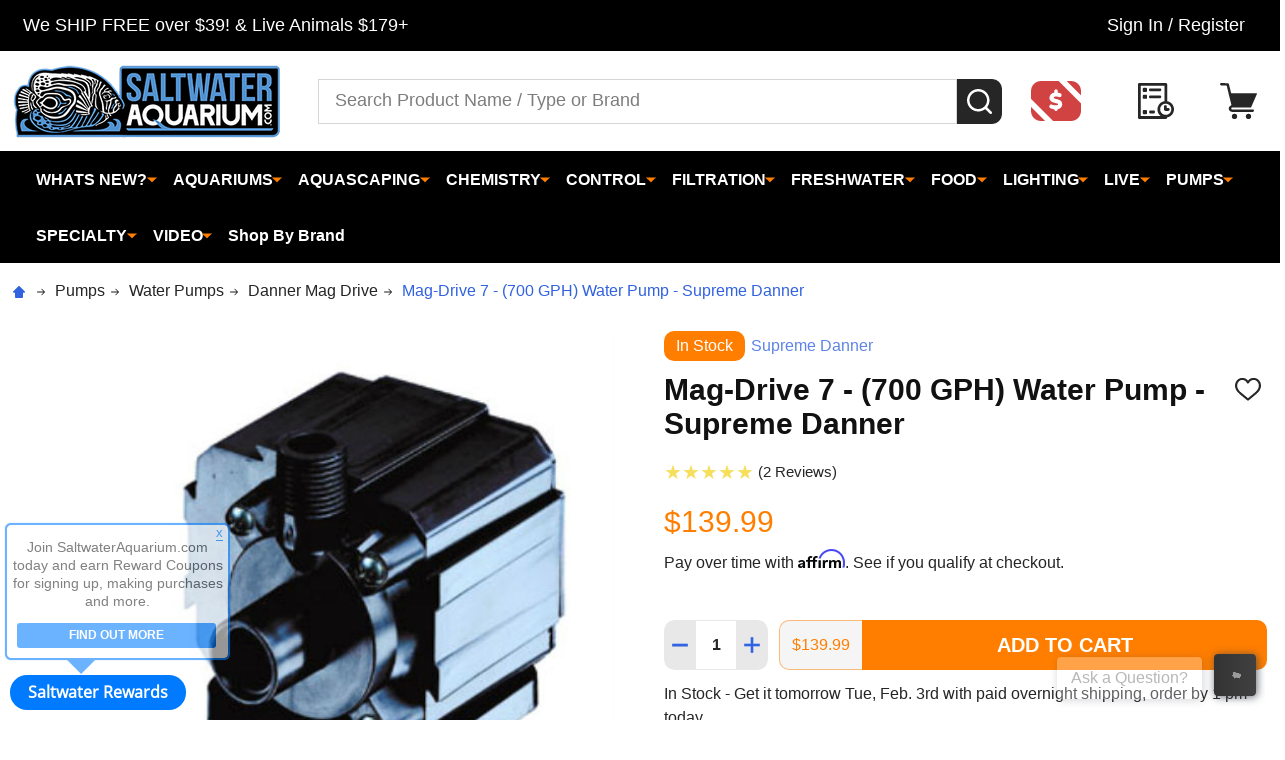

--- FILE ---
content_type: text/html; charset=UTF-8
request_url: https://apps.minibc.com/apps/affirm/storefront/product?id=1737&storeID=cjZ5ZlpGbkQ5Q3k5S1RMSEhjMkJJUT09Lm9aWWxCTUpHWXZDdENuWDFXeUc3Smc9PQEQUALSEQUALS&token=5c02971926a48
body_size: 53
content:
{"status":false,"message":"See data for results","data":{"categories":{"1737":"false"},"skus":{"1737":"025033025172"},"brands":{"1737":"Supreme Danner"},"amount":13999}}